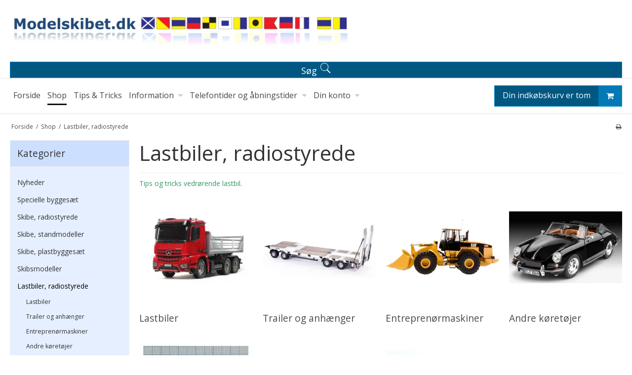

--- FILE ---
content_type: application/javascript
request_url: https://shop62289.sfstatic.io/_design/smartytemplates/design_apps/productslider-widget/dist/v1/modules/widgets/product_slider/assets/js/widget.productslider.js?v=20250826125501
body_size: 831
content:
function sortMe(a,b){var c=parseInt($(a).attr("data-sort")),d=parseInt($(b).attr("data-sort"));return c<d?-1:c>d?1:0}function isColumns(){var a=4;return $(".site-main-content .column").length>1&&(a=3),a}function toggleControls(a,b){var c=a.closest(".widget-product-slider")[0],d=c.getElementsByClassName("productSliderData")[0].dataset.productAmount,e=c.getElementsByClassName("custom-button");if(function(a){var c;return c=window.matchMedia("(max-width: 480px)").matches?b[0]:window.matchMedia("(max-width: 767px)").matches?b[1]:window.matchMedia("(max-width: 959px)").matches?b[2]:window.matchMedia("(max-width: 1279px)").matches?b[3]:b[4],a>c}(d))for(var f=0;f<e.length;f++)e[f].classList.remove("is-hidden");else for(var f=0;f<e.length;f++)e[f].classList.add("is-hidden")}!function(a){var b=isColumns(),c=[1,2,3];c.push(b),c.push(b);var d=document.getElementById("productSliderOverride");void 0!==d&&null!==d&&(c=d.dataset.amountBreaksOverride.split(",").map(Number),4===c.length&&c.unshift(c[0]));var e=angular.module("pageControllers"),f={theme:"hero-slider-theme custom-widget-productslider-wrapper-theme",itemsCustom:[[0,c[0]],[window.template.bp.s,c[1]],[window.template.bp.m,c[2]],[window.template.bp.l,c[3]],[window.template.bp.xl,c[4]]],navigation:!1,pagination:!1,navigationText:!1,slideSpeed:500,autoPlay:!1,scrollPerPage:!0,afterAction:function(){a(window).trigger("resize")}};e.directive("customProductList",function(){return{link:function(b,d,e){var g=!1;b.$watch(function(){return d.children().length},function(){!g&&d.children().length&&(g=!0,b.$evalAsync(function(){var b,e=a(d),g=e.parents(".custom-widget-productslider-wrapper");e.owlCarousel(f),g.find(".custom-prev").on("click",function(a){e.slider("prev")}),g.find(".custom-next").on("click",function(a){e.slider("next")}),e.find(".variant_wrapper > .variants").length||e.find(".variant_wrapper").css("display","none"),a(window).on("resize",function(){clearTimeout(b),b=setTimeout(function(a){toggleControls(g,c)},250)})}))})}}})}(jQuery),$(function(){var a=$(".custom-widget-slider").find(".widget-product-slider").sort(sortMe);$(".custom-widget-slider").append(a)});